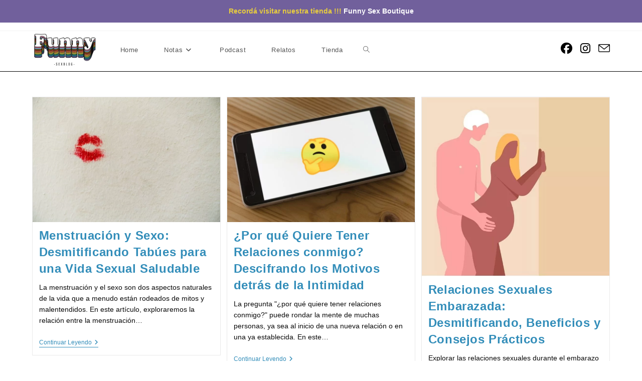

--- FILE ---
content_type: text/html; charset=UTF-8
request_url: https://funnysexblog.com.ar/author/funny-ia/
body_size: 19703
content:
<!DOCTYPE html>
<html class="html" lang="es">
<head>
	<meta charset="UTF-8">
	<link rel="profile" href="https://gmpg.org/xfn/11">

	<meta name='robots' content='index, follow, max-image-preview:large, max-snippet:-1, max-video-preview:-1' />
	<style>img:is([sizes="auto" i], [sizes^="auto," i]) { contain-intrinsic-size: 3000px 1500px }</style>
	<meta name="viewport" content="width=device-width, initial-scale=1">
	<!-- This site is optimized with the Yoast SEO plugin v24.9 - https://yoast.com/wordpress/plugins/seo/ -->
	<title>Funny IA, autor en Funny Sex Blog</title>
	<link rel="canonical" href="https://funnysexblog.com.ar/author/funny-ia/" />
	<meta property="og:locale" content="es_ES" />
	<meta property="og:type" content="profile" />
	<meta property="og:title" content="Funny IA, autor en Funny Sex Blog" />
	<meta property="og:url" content="https://funnysexblog.com.ar/author/funny-ia/" />
	<meta property="og:site_name" content="Funny Sex Blog" />
	<meta property="og:image" content="https://secure.gravatar.com/avatar/4c85f3ad7add96e09e25a04b060c7335e8ff4e8377ae4d5afadccff25abc7246?s=500&d=mm&r=g" />
	<meta name="twitter:card" content="summary_large_image" />
	<script type="application/ld+json" class="yoast-schema-graph">{"@context":"https://schema.org","@graph":[{"@type":"ProfilePage","@id":"https://funnysexblog.com.ar/author/funny-ia/","url":"https://funnysexblog.com.ar/author/funny-ia/","name":"Funny IA, autor en Funny Sex Blog","isPartOf":{"@id":"https://funnysexblog.com.ar/#website"},"primaryImageOfPage":{"@id":"https://funnysexblog.com.ar/author/funny-ia/#primaryimage"},"image":{"@id":"https://funnysexblog.com.ar/author/funny-ia/#primaryimage"},"thumbnailUrl":"https://funnysexblog.com.ar/wp-content/uploads/2023/12/etienne-girardet-NpeDXZKscsM-unsplash.jpg","breadcrumb":{"@id":"https://funnysexblog.com.ar/author/funny-ia/#breadcrumb"},"inLanguage":"es","potentialAction":[{"@type":"ReadAction","target":["https://funnysexblog.com.ar/author/funny-ia/"]}]},{"@type":"ImageObject","inLanguage":"es","@id":"https://funnysexblog.com.ar/author/funny-ia/#primaryimage","url":"https://funnysexblog.com.ar/wp-content/uploads/2023/12/etienne-girardet-NpeDXZKscsM-unsplash.jpg","contentUrl":"https://funnysexblog.com.ar/wp-content/uploads/2023/12/etienne-girardet-NpeDXZKscsM-unsplash.jpg","width":1920,"height":1280,"caption":"Hablemos sobre menstruación y sexo"},{"@type":"BreadcrumbList","@id":"https://funnysexblog.com.ar/author/funny-ia/#breadcrumb","itemListElement":[{"@type":"ListItem","position":1,"name":"Portada","item":"https://funnysexblog.com.ar/"},{"@type":"ListItem","position":2,"name":"Archivo de Funny IA"}]},{"@type":"WebSite","@id":"https://funnysexblog.com.ar/#website","url":"https://funnysexblog.com.ar/","name":"Funny Sex Blog","description":"Notas sobre Sexualidad, Prácticas sexuales alternativas, BDSM y demás. Este blog es parte de Funny Sex Boutique. La Sexualidad es más que una práctica… Nos dedicamos a que la disfrutes sin prejuicios.","publisher":{"@id":"https://funnysexblog.com.ar/#organization"},"alternateName":"Funnysexblog","potentialAction":[{"@type":"SearchAction","target":{"@type":"EntryPoint","urlTemplate":"https://funnysexblog.com.ar/?s={search_term_string}"},"query-input":{"@type":"PropertyValueSpecification","valueRequired":true,"valueName":"search_term_string"}}],"inLanguage":"es"},{"@type":"Organization","@id":"https://funnysexblog.com.ar/#organization","name":"Funny Sex Blog","url":"https://funnysexblog.com.ar/","logo":{"@type":"ImageObject","inLanguage":"es","@id":"https://funnysexblog.com.ar/#/schema/logo/image/","url":"https://funnysexblog.com.ar/wp-content/uploads/2021/06/funny-sex-blog-logo.jpg","contentUrl":"https://funnysexblog.com.ar/wp-content/uploads/2021/06/funny-sex-blog-logo.jpg","width":1272,"height":645,"caption":"Funny Sex Blog"},"image":{"@id":"https://funnysexblog.com.ar/#/schema/logo/image/"}},{"@type":"Person","@id":"https://funnysexblog.com.ar/#/schema/person/152ad6cabbd97340d6f6ed0dec603eb9","name":"Funny IA","image":{"@type":"ImageObject","inLanguage":"es","@id":"https://funnysexblog.com.ar/#/schema/person/image/","url":"https://secure.gravatar.com/avatar/4c85f3ad7add96e09e25a04b060c7335e8ff4e8377ae4d5afadccff25abc7246?s=96&d=mm&r=g","contentUrl":"https://secure.gravatar.com/avatar/4c85f3ad7add96e09e25a04b060c7335e8ff4e8377ae4d5afadccff25abc7246?s=96&d=mm&r=g","caption":"Funny IA"},"mainEntityOfPage":{"@id":"https://funnysexblog.com.ar/author/funny-ia/"}}]}</script>
	<!-- / Yoast SEO plugin. -->


<link rel='dns-prefetch' href='//www.googletagmanager.com' />
<link rel='dns-prefetch' href='//pagead2.googlesyndication.com' />
<link rel="alternate" type="application/rss+xml" title="Funny Sex Blog &raquo; Feed" href="https://funnysexblog.com.ar/feed/" />
<link rel="alternate" type="application/rss+xml" title="Funny Sex Blog &raquo; Feed de los comentarios" href="https://funnysexblog.com.ar/comments/feed/" />
<link rel="alternate" type="application/rss+xml" title="Funny Sex Blog &raquo; Feed de entradas de Funny IA" href="https://funnysexblog.com.ar/author/funny-ia/feed/" />
<script>
window._wpemojiSettings = {"baseUrl":"https:\/\/s.w.org\/images\/core\/emoji\/16.0.1\/72x72\/","ext":".png","svgUrl":"https:\/\/s.w.org\/images\/core\/emoji\/16.0.1\/svg\/","svgExt":".svg","source":{"concatemoji":"https:\/\/funnysexblog.com.ar\/wp-includes\/js\/wp-emoji-release.min.js?ver=6.8.3"}};
/*! This file is auto-generated */
!function(s,n){var o,i,e;function c(e){try{var t={supportTests:e,timestamp:(new Date).valueOf()};sessionStorage.setItem(o,JSON.stringify(t))}catch(e){}}function p(e,t,n){e.clearRect(0,0,e.canvas.width,e.canvas.height),e.fillText(t,0,0);var t=new Uint32Array(e.getImageData(0,0,e.canvas.width,e.canvas.height).data),a=(e.clearRect(0,0,e.canvas.width,e.canvas.height),e.fillText(n,0,0),new Uint32Array(e.getImageData(0,0,e.canvas.width,e.canvas.height).data));return t.every(function(e,t){return e===a[t]})}function u(e,t){e.clearRect(0,0,e.canvas.width,e.canvas.height),e.fillText(t,0,0);for(var n=e.getImageData(16,16,1,1),a=0;a<n.data.length;a++)if(0!==n.data[a])return!1;return!0}function f(e,t,n,a){switch(t){case"flag":return n(e,"\ud83c\udff3\ufe0f\u200d\u26a7\ufe0f","\ud83c\udff3\ufe0f\u200b\u26a7\ufe0f")?!1:!n(e,"\ud83c\udde8\ud83c\uddf6","\ud83c\udde8\u200b\ud83c\uddf6")&&!n(e,"\ud83c\udff4\udb40\udc67\udb40\udc62\udb40\udc65\udb40\udc6e\udb40\udc67\udb40\udc7f","\ud83c\udff4\u200b\udb40\udc67\u200b\udb40\udc62\u200b\udb40\udc65\u200b\udb40\udc6e\u200b\udb40\udc67\u200b\udb40\udc7f");case"emoji":return!a(e,"\ud83e\udedf")}return!1}function g(e,t,n,a){var r="undefined"!=typeof WorkerGlobalScope&&self instanceof WorkerGlobalScope?new OffscreenCanvas(300,150):s.createElement("canvas"),o=r.getContext("2d",{willReadFrequently:!0}),i=(o.textBaseline="top",o.font="600 32px Arial",{});return e.forEach(function(e){i[e]=t(o,e,n,a)}),i}function t(e){var t=s.createElement("script");t.src=e,t.defer=!0,s.head.appendChild(t)}"undefined"!=typeof Promise&&(o="wpEmojiSettingsSupports",i=["flag","emoji"],n.supports={everything:!0,everythingExceptFlag:!0},e=new Promise(function(e){s.addEventListener("DOMContentLoaded",e,{once:!0})}),new Promise(function(t){var n=function(){try{var e=JSON.parse(sessionStorage.getItem(o));if("object"==typeof e&&"number"==typeof e.timestamp&&(new Date).valueOf()<e.timestamp+604800&&"object"==typeof e.supportTests)return e.supportTests}catch(e){}return null}();if(!n){if("undefined"!=typeof Worker&&"undefined"!=typeof OffscreenCanvas&&"undefined"!=typeof URL&&URL.createObjectURL&&"undefined"!=typeof Blob)try{var e="postMessage("+g.toString()+"("+[JSON.stringify(i),f.toString(),p.toString(),u.toString()].join(",")+"));",a=new Blob([e],{type:"text/javascript"}),r=new Worker(URL.createObjectURL(a),{name:"wpTestEmojiSupports"});return void(r.onmessage=function(e){c(n=e.data),r.terminate(),t(n)})}catch(e){}c(n=g(i,f,p,u))}t(n)}).then(function(e){for(var t in e)n.supports[t]=e[t],n.supports.everything=n.supports.everything&&n.supports[t],"flag"!==t&&(n.supports.everythingExceptFlag=n.supports.everythingExceptFlag&&n.supports[t]);n.supports.everythingExceptFlag=n.supports.everythingExceptFlag&&!n.supports.flag,n.DOMReady=!1,n.readyCallback=function(){n.DOMReady=!0}}).then(function(){return e}).then(function(){var e;n.supports.everything||(n.readyCallback(),(e=n.source||{}).concatemoji?t(e.concatemoji):e.wpemoji&&e.twemoji&&(t(e.twemoji),t(e.wpemoji)))}))}((window,document),window._wpemojiSettings);
</script>
<style id='wp-emoji-styles-inline-css'>

	img.wp-smiley, img.emoji {
		display: inline !important;
		border: none !important;
		box-shadow: none !important;
		height: 1em !important;
		width: 1em !important;
		margin: 0 0.07em !important;
		vertical-align: -0.1em !important;
		background: none !important;
		padding: 0 !important;
	}
</style>
<link rel='stylesheet' id='wp-block-library-css' href='https://funnysexblog.com.ar/wp-includes/css/dist/block-library/style.min.css?ver=6.8.3' media='all' />
<style id='wp-block-library-theme-inline-css'>
.wp-block-audio :where(figcaption){color:#555;font-size:13px;text-align:center}.is-dark-theme .wp-block-audio :where(figcaption){color:#ffffffa6}.wp-block-audio{margin:0 0 1em}.wp-block-code{border:1px solid #ccc;border-radius:4px;font-family:Menlo,Consolas,monaco,monospace;padding:.8em 1em}.wp-block-embed :where(figcaption){color:#555;font-size:13px;text-align:center}.is-dark-theme .wp-block-embed :where(figcaption){color:#ffffffa6}.wp-block-embed{margin:0 0 1em}.blocks-gallery-caption{color:#555;font-size:13px;text-align:center}.is-dark-theme .blocks-gallery-caption{color:#ffffffa6}:root :where(.wp-block-image figcaption){color:#555;font-size:13px;text-align:center}.is-dark-theme :root :where(.wp-block-image figcaption){color:#ffffffa6}.wp-block-image{margin:0 0 1em}.wp-block-pullquote{border-bottom:4px solid;border-top:4px solid;color:currentColor;margin-bottom:1.75em}.wp-block-pullquote cite,.wp-block-pullquote footer,.wp-block-pullquote__citation{color:currentColor;font-size:.8125em;font-style:normal;text-transform:uppercase}.wp-block-quote{border-left:.25em solid;margin:0 0 1.75em;padding-left:1em}.wp-block-quote cite,.wp-block-quote footer{color:currentColor;font-size:.8125em;font-style:normal;position:relative}.wp-block-quote:where(.has-text-align-right){border-left:none;border-right:.25em solid;padding-left:0;padding-right:1em}.wp-block-quote:where(.has-text-align-center){border:none;padding-left:0}.wp-block-quote.is-large,.wp-block-quote.is-style-large,.wp-block-quote:where(.is-style-plain){border:none}.wp-block-search .wp-block-search__label{font-weight:700}.wp-block-search__button{border:1px solid #ccc;padding:.375em .625em}:where(.wp-block-group.has-background){padding:1.25em 2.375em}.wp-block-separator.has-css-opacity{opacity:.4}.wp-block-separator{border:none;border-bottom:2px solid;margin-left:auto;margin-right:auto}.wp-block-separator.has-alpha-channel-opacity{opacity:1}.wp-block-separator:not(.is-style-wide):not(.is-style-dots){width:100px}.wp-block-separator.has-background:not(.is-style-dots){border-bottom:none;height:1px}.wp-block-separator.has-background:not(.is-style-wide):not(.is-style-dots){height:2px}.wp-block-table{margin:0 0 1em}.wp-block-table td,.wp-block-table th{word-break:normal}.wp-block-table :where(figcaption){color:#555;font-size:13px;text-align:center}.is-dark-theme .wp-block-table :where(figcaption){color:#ffffffa6}.wp-block-video :where(figcaption){color:#555;font-size:13px;text-align:center}.is-dark-theme .wp-block-video :where(figcaption){color:#ffffffa6}.wp-block-video{margin:0 0 1em}:root :where(.wp-block-template-part.has-background){margin-bottom:0;margin-top:0;padding:1.25em 2.375em}
</style>
<style id='classic-theme-styles-inline-css'>
/*! This file is auto-generated */
.wp-block-button__link{color:#fff;background-color:#32373c;border-radius:9999px;box-shadow:none;text-decoration:none;padding:calc(.667em + 2px) calc(1.333em + 2px);font-size:1.125em}.wp-block-file__button{background:#32373c;color:#fff;text-decoration:none}
</style>
<style id='global-styles-inline-css'>
:root{--wp--preset--aspect-ratio--square: 1;--wp--preset--aspect-ratio--4-3: 4/3;--wp--preset--aspect-ratio--3-4: 3/4;--wp--preset--aspect-ratio--3-2: 3/2;--wp--preset--aspect-ratio--2-3: 2/3;--wp--preset--aspect-ratio--16-9: 16/9;--wp--preset--aspect-ratio--9-16: 9/16;--wp--preset--color--black: #000000;--wp--preset--color--cyan-bluish-gray: #abb8c3;--wp--preset--color--white: #ffffff;--wp--preset--color--pale-pink: #f78da7;--wp--preset--color--vivid-red: #cf2e2e;--wp--preset--color--luminous-vivid-orange: #ff6900;--wp--preset--color--luminous-vivid-amber: #fcb900;--wp--preset--color--light-green-cyan: #7bdcb5;--wp--preset--color--vivid-green-cyan: #00d084;--wp--preset--color--pale-cyan-blue: #8ed1fc;--wp--preset--color--vivid-cyan-blue: #0693e3;--wp--preset--color--vivid-purple: #9b51e0;--wp--preset--gradient--vivid-cyan-blue-to-vivid-purple: linear-gradient(135deg,rgba(6,147,227,1) 0%,rgb(155,81,224) 100%);--wp--preset--gradient--light-green-cyan-to-vivid-green-cyan: linear-gradient(135deg,rgb(122,220,180) 0%,rgb(0,208,130) 100%);--wp--preset--gradient--luminous-vivid-amber-to-luminous-vivid-orange: linear-gradient(135deg,rgba(252,185,0,1) 0%,rgba(255,105,0,1) 100%);--wp--preset--gradient--luminous-vivid-orange-to-vivid-red: linear-gradient(135deg,rgba(255,105,0,1) 0%,rgb(207,46,46) 100%);--wp--preset--gradient--very-light-gray-to-cyan-bluish-gray: linear-gradient(135deg,rgb(238,238,238) 0%,rgb(169,184,195) 100%);--wp--preset--gradient--cool-to-warm-spectrum: linear-gradient(135deg,rgb(74,234,220) 0%,rgb(151,120,209) 20%,rgb(207,42,186) 40%,rgb(238,44,130) 60%,rgb(251,105,98) 80%,rgb(254,248,76) 100%);--wp--preset--gradient--blush-light-purple: linear-gradient(135deg,rgb(255,206,236) 0%,rgb(152,150,240) 100%);--wp--preset--gradient--blush-bordeaux: linear-gradient(135deg,rgb(254,205,165) 0%,rgb(254,45,45) 50%,rgb(107,0,62) 100%);--wp--preset--gradient--luminous-dusk: linear-gradient(135deg,rgb(255,203,112) 0%,rgb(199,81,192) 50%,rgb(65,88,208) 100%);--wp--preset--gradient--pale-ocean: linear-gradient(135deg,rgb(255,245,203) 0%,rgb(182,227,212) 50%,rgb(51,167,181) 100%);--wp--preset--gradient--electric-grass: linear-gradient(135deg,rgb(202,248,128) 0%,rgb(113,206,126) 100%);--wp--preset--gradient--midnight: linear-gradient(135deg,rgb(2,3,129) 0%,rgb(40,116,252) 100%);--wp--preset--font-size--small: 13px;--wp--preset--font-size--medium: 20px;--wp--preset--font-size--large: 36px;--wp--preset--font-size--x-large: 42px;--wp--preset--spacing--20: 0.44rem;--wp--preset--spacing--30: 0.67rem;--wp--preset--spacing--40: 1rem;--wp--preset--spacing--50: 1.5rem;--wp--preset--spacing--60: 2.25rem;--wp--preset--spacing--70: 3.38rem;--wp--preset--spacing--80: 5.06rem;--wp--preset--shadow--natural: 6px 6px 9px rgba(0, 0, 0, 0.2);--wp--preset--shadow--deep: 12px 12px 50px rgba(0, 0, 0, 0.4);--wp--preset--shadow--sharp: 6px 6px 0px rgba(0, 0, 0, 0.2);--wp--preset--shadow--outlined: 6px 6px 0px -3px rgba(255, 255, 255, 1), 6px 6px rgba(0, 0, 0, 1);--wp--preset--shadow--crisp: 6px 6px 0px rgba(0, 0, 0, 1);}:where(.is-layout-flex){gap: 0.5em;}:where(.is-layout-grid){gap: 0.5em;}body .is-layout-flex{display: flex;}.is-layout-flex{flex-wrap: wrap;align-items: center;}.is-layout-flex > :is(*, div){margin: 0;}body .is-layout-grid{display: grid;}.is-layout-grid > :is(*, div){margin: 0;}:where(.wp-block-columns.is-layout-flex){gap: 2em;}:where(.wp-block-columns.is-layout-grid){gap: 2em;}:where(.wp-block-post-template.is-layout-flex){gap: 1.25em;}:where(.wp-block-post-template.is-layout-grid){gap: 1.25em;}.has-black-color{color: var(--wp--preset--color--black) !important;}.has-cyan-bluish-gray-color{color: var(--wp--preset--color--cyan-bluish-gray) !important;}.has-white-color{color: var(--wp--preset--color--white) !important;}.has-pale-pink-color{color: var(--wp--preset--color--pale-pink) !important;}.has-vivid-red-color{color: var(--wp--preset--color--vivid-red) !important;}.has-luminous-vivid-orange-color{color: var(--wp--preset--color--luminous-vivid-orange) !important;}.has-luminous-vivid-amber-color{color: var(--wp--preset--color--luminous-vivid-amber) !important;}.has-light-green-cyan-color{color: var(--wp--preset--color--light-green-cyan) !important;}.has-vivid-green-cyan-color{color: var(--wp--preset--color--vivid-green-cyan) !important;}.has-pale-cyan-blue-color{color: var(--wp--preset--color--pale-cyan-blue) !important;}.has-vivid-cyan-blue-color{color: var(--wp--preset--color--vivid-cyan-blue) !important;}.has-vivid-purple-color{color: var(--wp--preset--color--vivid-purple) !important;}.has-black-background-color{background-color: var(--wp--preset--color--black) !important;}.has-cyan-bluish-gray-background-color{background-color: var(--wp--preset--color--cyan-bluish-gray) !important;}.has-white-background-color{background-color: var(--wp--preset--color--white) !important;}.has-pale-pink-background-color{background-color: var(--wp--preset--color--pale-pink) !important;}.has-vivid-red-background-color{background-color: var(--wp--preset--color--vivid-red) !important;}.has-luminous-vivid-orange-background-color{background-color: var(--wp--preset--color--luminous-vivid-orange) !important;}.has-luminous-vivid-amber-background-color{background-color: var(--wp--preset--color--luminous-vivid-amber) !important;}.has-light-green-cyan-background-color{background-color: var(--wp--preset--color--light-green-cyan) !important;}.has-vivid-green-cyan-background-color{background-color: var(--wp--preset--color--vivid-green-cyan) !important;}.has-pale-cyan-blue-background-color{background-color: var(--wp--preset--color--pale-cyan-blue) !important;}.has-vivid-cyan-blue-background-color{background-color: var(--wp--preset--color--vivid-cyan-blue) !important;}.has-vivid-purple-background-color{background-color: var(--wp--preset--color--vivid-purple) !important;}.has-black-border-color{border-color: var(--wp--preset--color--black) !important;}.has-cyan-bluish-gray-border-color{border-color: var(--wp--preset--color--cyan-bluish-gray) !important;}.has-white-border-color{border-color: var(--wp--preset--color--white) !important;}.has-pale-pink-border-color{border-color: var(--wp--preset--color--pale-pink) !important;}.has-vivid-red-border-color{border-color: var(--wp--preset--color--vivid-red) !important;}.has-luminous-vivid-orange-border-color{border-color: var(--wp--preset--color--luminous-vivid-orange) !important;}.has-luminous-vivid-amber-border-color{border-color: var(--wp--preset--color--luminous-vivid-amber) !important;}.has-light-green-cyan-border-color{border-color: var(--wp--preset--color--light-green-cyan) !important;}.has-vivid-green-cyan-border-color{border-color: var(--wp--preset--color--vivid-green-cyan) !important;}.has-pale-cyan-blue-border-color{border-color: var(--wp--preset--color--pale-cyan-blue) !important;}.has-vivid-cyan-blue-border-color{border-color: var(--wp--preset--color--vivid-cyan-blue) !important;}.has-vivid-purple-border-color{border-color: var(--wp--preset--color--vivid-purple) !important;}.has-vivid-cyan-blue-to-vivid-purple-gradient-background{background: var(--wp--preset--gradient--vivid-cyan-blue-to-vivid-purple) !important;}.has-light-green-cyan-to-vivid-green-cyan-gradient-background{background: var(--wp--preset--gradient--light-green-cyan-to-vivid-green-cyan) !important;}.has-luminous-vivid-amber-to-luminous-vivid-orange-gradient-background{background: var(--wp--preset--gradient--luminous-vivid-amber-to-luminous-vivid-orange) !important;}.has-luminous-vivid-orange-to-vivid-red-gradient-background{background: var(--wp--preset--gradient--luminous-vivid-orange-to-vivid-red) !important;}.has-very-light-gray-to-cyan-bluish-gray-gradient-background{background: var(--wp--preset--gradient--very-light-gray-to-cyan-bluish-gray) !important;}.has-cool-to-warm-spectrum-gradient-background{background: var(--wp--preset--gradient--cool-to-warm-spectrum) !important;}.has-blush-light-purple-gradient-background{background: var(--wp--preset--gradient--blush-light-purple) !important;}.has-blush-bordeaux-gradient-background{background: var(--wp--preset--gradient--blush-bordeaux) !important;}.has-luminous-dusk-gradient-background{background: var(--wp--preset--gradient--luminous-dusk) !important;}.has-pale-ocean-gradient-background{background: var(--wp--preset--gradient--pale-ocean) !important;}.has-electric-grass-gradient-background{background: var(--wp--preset--gradient--electric-grass) !important;}.has-midnight-gradient-background{background: var(--wp--preset--gradient--midnight) !important;}.has-small-font-size{font-size: var(--wp--preset--font-size--small) !important;}.has-medium-font-size{font-size: var(--wp--preset--font-size--medium) !important;}.has-large-font-size{font-size: var(--wp--preset--font-size--large) !important;}.has-x-large-font-size{font-size: var(--wp--preset--font-size--x-large) !important;}
:where(.wp-block-post-template.is-layout-flex){gap: 1.25em;}:where(.wp-block-post-template.is-layout-grid){gap: 1.25em;}
:where(.wp-block-columns.is-layout-flex){gap: 2em;}:where(.wp-block-columns.is-layout-grid){gap: 2em;}
:root :where(.wp-block-pullquote){font-size: 1.5em;line-height: 1.6;}
</style>
<link rel='stylesheet' id='simple-banner-style-css' href='https://funnysexblog.com.ar/wp-content/plugins/simple-banner/simple-banner.css?ver=3.1.2' media='all' />
<link rel='stylesheet' id='toc-screen-css' href='https://funnysexblog.com.ar/wp-content/plugins/table-of-contents-plus/screen.min.css?ver=2411.1' media='all' />
<link rel='stylesheet' id='rt-fontawsome-css' href='https://funnysexblog.com.ar/wp-content/plugins/the-post-grid/assets/vendor/font-awesome/css/font-awesome.min.css?ver=7.7.19' media='all' />
<link rel='stylesheet' id='rt-tpg-css' href='https://funnysexblog.com.ar/wp-content/plugins/the-post-grid/assets/css/thepostgrid.min.css?ver=7.7.19' media='all' />
<link rel='stylesheet' id='redux-extendify-styles-css' href='https://funnysexblog.com.ar/wp-content/plugins/worth-the-read/options/assets/css/extendify-utilities.css?ver=4.4.5' media='all' />
<link rel='stylesheet' id='wtr-css-css' href='https://funnysexblog.com.ar/wp-content/plugins/worth-the-read/css/wtr.css?ver=6.8.3' media='all' />
<link rel='stylesheet' id='parente2-style-css' href='https://funnysexblog.com.ar/wp-content/themes/oceanwp/style.css?ver=6.8.3' media='all' />
<link rel='stylesheet' id='childe2-style-css' href='https://funnysexblog.com.ar/wp-content/themes/NicolasEliceche/style.css?ver=6.8.3' media='all' />
<link rel='stylesheet' id='font-awesome-css' href='https://funnysexblog.com.ar/wp-content/themes/oceanwp/assets/fonts/fontawesome/css/all.min.css?ver=6.7.2' media='all' />
<link rel='stylesheet' id='simple-line-icons-css' href='https://funnysexblog.com.ar/wp-content/themes/oceanwp/assets/css/third/simple-line-icons.min.css?ver=2.4.0' media='all' />
<link rel='stylesheet' id='oceanwp-style-css' href='https://funnysexblog.com.ar/wp-content/themes/oceanwp/assets/css/style.min.css?ver=1.0' media='all' />
<link rel='stylesheet' id='oceanwp-hamburgers-css' href='https://funnysexblog.com.ar/wp-content/themes/oceanwp/assets/css/third/hamburgers/hamburgers.min.css?ver=1.0' media='all' />
<link rel='stylesheet' id='oceanwp-spring-css' href='https://funnysexblog.com.ar/wp-content/themes/oceanwp/assets/css/third/hamburgers/types/spring.css?ver=1.0' media='all' />
<link rel='stylesheet' id='oe-widgets-style-css' href='https://funnysexblog.com.ar/wp-content/plugins/ocean-extra/assets/css/widgets.css?ver=6.8.3' media='all' />
<link rel='stylesheet' id='oss-social-share-style-css' href='https://funnysexblog.com.ar/wp-content/plugins/ocean-social-sharing/assets/css/style.min.css?ver=6.8.3' media='all' />
<script src="https://funnysexblog.com.ar/wp-includes/js/jquery/jquery.min.js?ver=3.7.1" id="jquery-core-js"></script>
<script src="https://funnysexblog.com.ar/wp-includes/js/jquery/jquery-migrate.min.js?ver=3.4.1" id="jquery-migrate-js"></script>
<script id="simple-banner-script-js-before">
const simpleBannerScriptParams = {"pro_version_enabled":"","debug_mode":false,"id":1272,"version":"3.1.2","banner_params":[{"hide_simple_banner":"no","simple_banner_prepend_element":false,"simple_banner_position":"static","header_margin":"","header_padding":"","wp_body_open_enabled":"","wp_body_open":true,"simple_banner_z_index":false,"simple_banner_text":"Record\u00e1 visitar nuestra tienda !!! <a href=\"http:\/\/www.funnyshop.com.ar\">Funny Sex Boutique<\/a>","disabled_on_current_page":false,"disabled_pages_array":[],"is_current_page_a_post":true,"disabled_on_posts":"","simple_banner_disabled_page_paths":false,"simple_banner_font_size":"","simple_banner_color":"#71609C","simple_banner_text_color":"#E8CD3E","simple_banner_link_color":"#ffffff","simple_banner_close_color":"","simple_banner_custom_css":"","simple_banner_scrolling_custom_css":"","simple_banner_text_custom_css":"","simple_banner_button_css":"","site_custom_css":"","keep_site_custom_css":"","site_custom_js":"","keep_site_custom_js":"","close_button_enabled":"","close_button_expiration":"","close_button_cookie_set":false,"current_date":{"date":"2026-01-22 11:03:29.311770","timezone_type":3,"timezone":"UTC"},"start_date":{"date":"2026-01-22 11:03:29.311783","timezone_type":3,"timezone":"UTC"},"end_date":{"date":"2026-01-22 11:03:29.311790","timezone_type":3,"timezone":"UTC"},"simple_banner_start_after_date":false,"simple_banner_remove_after_date":false,"simple_banner_insert_inside_element":false}]}
</script>
<script src="https://funnysexblog.com.ar/wp-content/plugins/simple-banner/simple-banner.js?ver=3.1.2" id="simple-banner-script-js"></script>

<!-- Fragmento de código de la etiqueta de Google (gtag.js) añadida por Site Kit -->

<!-- Fragmento de código de Google Analytics añadido por Site Kit -->
<script src="https://www.googletagmanager.com/gtag/js?id=GT-WKR6WGP" id="google_gtagjs-js" async></script>
<script id="google_gtagjs-js-after">
window.dataLayer = window.dataLayer || [];function gtag(){dataLayer.push(arguments);}
gtag("set","linker",{"domains":["funnysexblog.com.ar"]});
gtag("js", new Date());
gtag("set", "developer_id.dZTNiMT", true);
gtag("config", "GT-WKR6WGP");
</script>

<!-- Finalizar fragmento de código de la etiqueta de Google (gtags.js) añadida por Site Kit -->
<link rel="https://api.w.org/" href="https://funnysexblog.com.ar/wp-json/" /><link rel="alternate" title="JSON" type="application/json" href="https://funnysexblog.com.ar/wp-json/wp/v2/users/3" /><link rel="EditURI" type="application/rsd+xml" title="RSD" href="https://funnysexblog.com.ar/xmlrpc.php?rsd" />
<meta name="generator" content="WordPress 6.8.3" />
<meta name="generator" content="Site Kit by Google 1.150.0" /><style id="simple-banner-position" type="text/css">.simple-banner{position:static;}</style><style id="simple-banner-background-color" type="text/css">.simple-banner{background:#71609C;}</style><style id="simple-banner-text-color" type="text/css">.simple-banner .simple-banner-text{color:#E8CD3E;}</style><style id="simple-banner-link-color" type="text/css">.simple-banner .simple-banner-text a{color:#ffffff;}</style><style id="simple-banner-z-index" type="text/css">.simple-banner{z-index: 99999;}</style><style id="simple-banner-site-custom-css-dummy" type="text/css"></style><script id="simple-banner-site-custom-js-dummy" type="text/javascript"></script>        <style>
            :root {
                --tpg-primary-color: #0d6efd;
                --tpg-secondary-color: #0654c4;
                --tpg-primary-light: #c4d0ff
            }

                        body .rt-tpg-container .rt-loading,
            body #bottom-script-loader .rt-ball-clip-rotate {
                color: #0367bf !important;
            }

                    </style>
		<meta name="generator" content="Redux 4.4.5" /><style type="text/css">.wtr-time-wrap{ 
    /* wraps the entire label */
    margin: 0 10px;

}
.wtr-time-number{ 
    /* applies only to the number */
    
}</style>
<!-- Metaetiquetas de Google AdSense añadidas por Site Kit -->
<meta name="google-adsense-platform-account" content="ca-host-pub-2644536267352236">
<meta name="google-adsense-platform-domain" content="sitekit.withgoogle.com">
<!-- Acabar con las metaetiquetas de Google AdSense añadidas por Site Kit -->
<meta name="generator" content="Elementor 3.33.4; features: additional_custom_breakpoints; settings: css_print_method-external, google_font-enabled, font_display-auto">
			<style>
				.e-con.e-parent:nth-of-type(n+4):not(.e-lazyloaded):not(.e-no-lazyload),
				.e-con.e-parent:nth-of-type(n+4):not(.e-lazyloaded):not(.e-no-lazyload) * {
					background-image: none !important;
				}
				@media screen and (max-height: 1024px) {
					.e-con.e-parent:nth-of-type(n+3):not(.e-lazyloaded):not(.e-no-lazyload),
					.e-con.e-parent:nth-of-type(n+3):not(.e-lazyloaded):not(.e-no-lazyload) * {
						background-image: none !important;
					}
				}
				@media screen and (max-height: 640px) {
					.e-con.e-parent:nth-of-type(n+2):not(.e-lazyloaded):not(.e-no-lazyload),
					.e-con.e-parent:nth-of-type(n+2):not(.e-lazyloaded):not(.e-no-lazyload) * {
						background-image: none !important;
					}
				}
			</style>
			
<!-- Fragmento de código de Google Adsense añadido por Site Kit -->
<script async src="https://pagead2.googlesyndication.com/pagead/js/adsbygoogle.js?client=ca-pub-6443166180232069&amp;host=ca-host-pub-2644536267352236" crossorigin="anonymous"></script>

<!-- Final del fragmento de código de Google Adsense añadido por Site Kit -->
<link rel="icon" href="https://funnysexblog.com.ar/wp-content/uploads/2021/06/cropped-funny-1-32x32.jpg" sizes="32x32" />
<link rel="icon" href="https://funnysexblog.com.ar/wp-content/uploads/2021/06/cropped-funny-1-192x192.jpg" sizes="192x192" />
<link rel="apple-touch-icon" href="https://funnysexblog.com.ar/wp-content/uploads/2021/06/cropped-funny-1-180x180.jpg" />
<meta name="msapplication-TileImage" content="https://funnysexblog.com.ar/wp-content/uploads/2021/06/cropped-funny-1-270x270.jpg" />
		<style id="wp-custom-css">
			@media(max-width:399px){.single-post-title{font-size:30px !important}}		</style>
		<style id="wtr_settings-dynamic-css" title="dynamic-css" class="redux-options-output">.wtr-time-wrap{line-height:16px;color:#328db9;font-size:16px;}</style><!-- OceanWP CSS -->
<style type="text/css">
/* Colors */a{color:#328db9}a .owp-icon use{stroke:#328db9}a:hover{color:#3fa267}a:hover .owp-icon use{stroke:#3fa267}body .theme-button,body input[type="submit"],body button[type="submit"],body button,body .button,body div.wpforms-container-full .wpforms-form input[type=submit],body div.wpforms-container-full .wpforms-form button[type=submit],body div.wpforms-container-full .wpforms-form .wpforms-page-button,.woocommerce-cart .wp-element-button,.woocommerce-checkout .wp-element-button,.wp-block-button__link{border-color:#ffffff}body .theme-button:hover,body input[type="submit"]:hover,body button[type="submit"]:hover,body button:hover,body .button:hover,body div.wpforms-container-full .wpforms-form input[type=submit]:hover,body div.wpforms-container-full .wpforms-form input[type=submit]:active,body div.wpforms-container-full .wpforms-form button[type=submit]:hover,body div.wpforms-container-full .wpforms-form button[type=submit]:active,body div.wpforms-container-full .wpforms-form .wpforms-page-button:hover,body div.wpforms-container-full .wpforms-form .wpforms-page-button:active,.woocommerce-cart .wp-element-button:hover,.woocommerce-checkout .wp-element-button:hover,.wp-block-button__link:hover{border-color:#ffffff}body{color:#0a0a0a}/* OceanWP Style Settings CSS */.theme-button,input[type="submit"],button[type="submit"],button,.button,body div.wpforms-container-full .wpforms-form input[type=submit],body div.wpforms-container-full .wpforms-form button[type=submit],body div.wpforms-container-full .wpforms-form .wpforms-page-button{border-style:solid}.theme-button,input[type="submit"],button[type="submit"],button,.button,body div.wpforms-container-full .wpforms-form input[type=submit],body div.wpforms-container-full .wpforms-form button[type=submit],body div.wpforms-container-full .wpforms-form .wpforms-page-button{border-width:1px}form input[type="text"],form input[type="password"],form input[type="email"],form input[type="url"],form input[type="date"],form input[type="month"],form input[type="time"],form input[type="datetime"],form input[type="datetime-local"],form input[type="week"],form input[type="number"],form input[type="search"],form input[type="tel"],form input[type="color"],form select,form textarea,.woocommerce .woocommerce-checkout .select2-container--default .select2-selection--single{border-style:solid}body div.wpforms-container-full .wpforms-form input[type=date],body div.wpforms-container-full .wpforms-form input[type=datetime],body div.wpforms-container-full .wpforms-form input[type=datetime-local],body div.wpforms-container-full .wpforms-form input[type=email],body div.wpforms-container-full .wpforms-form input[type=month],body div.wpforms-container-full .wpforms-form input[type=number],body div.wpforms-container-full .wpforms-form input[type=password],body div.wpforms-container-full .wpforms-form input[type=range],body div.wpforms-container-full .wpforms-form input[type=search],body div.wpforms-container-full .wpforms-form input[type=tel],body div.wpforms-container-full .wpforms-form input[type=text],body div.wpforms-container-full .wpforms-form input[type=time],body div.wpforms-container-full .wpforms-form input[type=url],body div.wpforms-container-full .wpforms-form input[type=week],body div.wpforms-container-full .wpforms-form select,body div.wpforms-container-full .wpforms-form textarea{border-style:solid}form input[type="text"],form input[type="password"],form input[type="email"],form input[type="url"],form input[type="date"],form input[type="month"],form input[type="time"],form input[type="datetime"],form input[type="datetime-local"],form input[type="week"],form input[type="number"],form input[type="search"],form input[type="tel"],form input[type="color"],form select,form textarea{border-radius:3px}body div.wpforms-container-full .wpforms-form input[type=date],body div.wpforms-container-full .wpforms-form input[type=datetime],body div.wpforms-container-full .wpforms-form input[type=datetime-local],body div.wpforms-container-full .wpforms-form input[type=email],body div.wpforms-container-full .wpforms-form input[type=month],body div.wpforms-container-full .wpforms-form input[type=number],body div.wpforms-container-full .wpforms-form input[type=password],body div.wpforms-container-full .wpforms-form input[type=range],body div.wpforms-container-full .wpforms-form input[type=search],body div.wpforms-container-full .wpforms-form input[type=tel],body div.wpforms-container-full .wpforms-form input[type=text],body div.wpforms-container-full .wpforms-form input[type=time],body div.wpforms-container-full .wpforms-form input[type=url],body div.wpforms-container-full .wpforms-form input[type=week],body div.wpforms-container-full .wpforms-form select,body div.wpforms-container-full .wpforms-form textarea{border-radius:3px}/* Header */#site-logo #site-logo-inner,.oceanwp-social-menu .social-menu-inner,#site-header.full_screen-header .menu-bar-inner,.after-header-content .after-header-content-inner{height:75px}#site-navigation-wrap .dropdown-menu >li >a,#site-navigation-wrap .dropdown-menu >li >span.opl-logout-link,.oceanwp-mobile-menu-icon a,.mobile-menu-close,.after-header-content-inner >a{line-height:75px}#site-header-inner{padding:0 0 5px 0}#site-header.has-header-media .overlay-header-media{background-color:rgba(0,0,0,0.5)}#site-header{border-color:#000000}#site-logo #site-logo-inner a img,#site-header.center-header #site-navigation-wrap .middle-site-logo a img{max-width:130px}@media (max-width:480px){#site-logo #site-logo-inner a img,#site-header.center-header #site-navigation-wrap .middle-site-logo a img{max-width:150px}}.effect-one #site-navigation-wrap .dropdown-menu >li >a.menu-link >span:after,.effect-three #site-navigation-wrap .dropdown-menu >li >a.menu-link >span:after,.effect-five #site-navigation-wrap .dropdown-menu >li >a.menu-link >span:before,.effect-five #site-navigation-wrap .dropdown-menu >li >a.menu-link >span:after,.effect-nine #site-navigation-wrap .dropdown-menu >li >a.menu-link >span:before,.effect-nine #site-navigation-wrap .dropdown-menu >li >a.menu-link >span:after{background-color:#000000}.effect-four #site-navigation-wrap .dropdown-menu >li >a.menu-link >span:before,.effect-four #site-navigation-wrap .dropdown-menu >li >a.menu-link >span:after,.effect-seven #site-navigation-wrap .dropdown-menu >li >a.menu-link:hover >span:after,.effect-seven #site-navigation-wrap .dropdown-menu >li.sfHover >a.menu-link >span:after{color:#000000}.effect-seven #site-navigation-wrap .dropdown-menu >li >a.menu-link:hover >span:after,.effect-seven #site-navigation-wrap .dropdown-menu >li.sfHover >a.menu-link >span:after{text-shadow:10px 0 #000000,-10px 0 #000000}#site-navigation-wrap .dropdown-menu >li >a:hover,.oceanwp-mobile-menu-icon a:hover,#searchform-header-replace-close:hover{color:#3fa267}#site-navigation-wrap .dropdown-menu >li >a:hover .owp-icon use,.oceanwp-mobile-menu-icon a:hover .owp-icon use,#searchform-header-replace-close:hover .owp-icon use{stroke:#3fa267}.dropdown-menu .sub-menu,#searchform-dropdown,.current-shop-items-dropdown{border-color:#000000}.dropdown-menu ul li a.menu-link:hover{color:#3fa267}.dropdown-menu ul li a.menu-link:hover .owp-icon use{stroke:#3fa267}.oceanwp-social-menu ul li a,.oceanwp-social-menu .colored ul li a,.oceanwp-social-menu .minimal ul li a,.oceanwp-social-menu .dark ul li a{font-size:23px}.oceanwp-social-menu ul li a .owp-icon,.oceanwp-social-menu .colored ul li a .owp-icon,.oceanwp-social-menu .minimal ul li a .owp-icon,.oceanwp-social-menu .dark ul li a .owp-icon{width:23px;height:23px}.oceanwp-social-menu.simple-social ul li a{color:#000000}.oceanwp-social-menu.simple-social ul li a .owp-icon use{stroke:#000000}.oceanwp-social-menu.simple-social ul li a:hover{color:#8bc0de!important}.oceanwp-social-menu.simple-social ul li a:hover .owp-icon use{stroke:#8bc0de!important}.mobile-menu .hamburger-inner,.mobile-menu .hamburger-inner::before,.mobile-menu .hamburger-inner::after{background-color:#000000}body .sidr a:hover,body .sidr-class-dropdown-toggle:hover,body .sidr-class-dropdown-toggle .fa,body .sidr-class-menu-item-has-children.active >a,body .sidr-class-menu-item-has-children.active >a >.sidr-class-dropdown-toggle,#mobile-dropdown ul li a:hover,#mobile-dropdown ul li a .dropdown-toggle:hover,#mobile-dropdown .menu-item-has-children.active >a,#mobile-dropdown .menu-item-has-children.active >a >.dropdown-toggle,#mobile-fullscreen ul li a:hover,#mobile-fullscreen .oceanwp-social-menu.simple-social ul li a:hover{color:#dd81a3}#mobile-fullscreen a.close:hover .close-icon-inner,#mobile-fullscreen a.close:hover .close-icon-inner::after{background-color:#dd81a3}/* Blog CSS */.single-post .background-image-page-header .page-header-inner,.single-post .background-image-page-header .site-breadcrumbs{text-align:right}.ocean-single-post-header ul.meta-item li a:hover{color:#333333}/* Typography */body{font-size:14px;line-height:1.8}h1,h2,h3,h4,h5,h6,.theme-heading,.widget-title,.oceanwp-widget-recent-posts-title,.comment-reply-title,.entry-title,.sidebar-box .widget-title{line-height:1.4}h1{font-size:50px;line-height:1.4}h2{font-size:25px;line-height:1.4}h3{font-size:19px;line-height:1.4}h4{font-size:17px;line-height:1.4}h5{font-size:14px;line-height:1.4}h6{font-size:15px;line-height:1.4}.page-header .page-header-title,.page-header.background-image-page-header .page-header-title{font-size:32px;line-height:1.4}.page-header .page-subheading{font-size:15px;line-height:1.8}.site-breadcrumbs,.site-breadcrumbs a{font-size:13px;line-height:1.4}#top-bar-content,#top-bar-social-alt{font-size:12px;line-height:1.8}#site-logo a.site-logo-text{font-size:24px;line-height:1.8}.dropdown-menu ul li a.menu-link,#site-header.full_screen-header .fs-dropdown-menu ul.sub-menu li a{font-size:12px;line-height:1.2;letter-spacing:.6px}.sidr-class-dropdown-menu li a,a.sidr-class-toggle-sidr-close,#mobile-dropdown ul li a,body #mobile-fullscreen ul li a{font-size:15px;line-height:1.8}.blog-entry.post .blog-entry-header .entry-title a{font-size:24px;line-height:1.4}.ocean-single-post-header .single-post-title{font-size:34px;line-height:1.4;letter-spacing:.6px}.ocean-single-post-header ul.meta-item li,.ocean-single-post-header ul.meta-item li a{font-size:13px;line-height:1.4;letter-spacing:.6px}.ocean-single-post-header .post-author-name,.ocean-single-post-header .post-author-name a{font-size:14px;line-height:1.4;letter-spacing:.6px}.ocean-single-post-header .post-author-description{font-size:12px;line-height:1.4;letter-spacing:.6px}.single-post .entry-title{line-height:1.4;letter-spacing:.6px}.single-post ul.meta li,.single-post ul.meta li a{font-size:14px;line-height:1.4;letter-spacing:.6px}.sidebar-box .widget-title,.sidebar-box.widget_block .wp-block-heading{font-size:13px;line-height:1;letter-spacing:1px}#footer-widgets .footer-box .widget-title{font-size:13px;line-height:1;letter-spacing:1px}#footer-bottom #copyright{font-size:12px;line-height:1}#footer-bottom #footer-bottom-menu{font-size:12px;line-height:1}.woocommerce-store-notice.demo_store{line-height:2;letter-spacing:1.5px}.demo_store .woocommerce-store-notice__dismiss-link{line-height:2;letter-spacing:1.5px}.woocommerce ul.products li.product li.title h2,.woocommerce ul.products li.product li.title a{font-size:14px;line-height:1.5}.woocommerce ul.products li.product li.category,.woocommerce ul.products li.product li.category a{font-size:12px;line-height:1}.woocommerce ul.products li.product .price{font-size:18px;line-height:1}.woocommerce ul.products li.product .button,.woocommerce ul.products li.product .product-inner .added_to_cart{font-size:12px;line-height:1.5;letter-spacing:1px}.woocommerce ul.products li.owp-woo-cond-notice span,.woocommerce ul.products li.owp-woo-cond-notice a{font-size:16px;line-height:1;letter-spacing:1px;font-weight:600;text-transform:capitalize}.woocommerce div.product .product_title{font-size:24px;line-height:1.4;letter-spacing:.6px}.woocommerce div.product p.price{font-size:36px;line-height:1}.woocommerce .owp-btn-normal .summary form button.button,.woocommerce .owp-btn-big .summary form button.button,.woocommerce .owp-btn-very-big .summary form button.button{font-size:12px;line-height:1.5;letter-spacing:1px;text-transform:uppercase}.woocommerce div.owp-woo-single-cond-notice span,.woocommerce div.owp-woo-single-cond-notice a{font-size:18px;line-height:2;letter-spacing:1.5px;font-weight:600;text-transform:capitalize}.ocean-preloader--active .preloader-after-content{font-size:20px;line-height:1.8;letter-spacing:.6px}
</style></head>

<body class="archive author author-funny-ia author-3 wp-custom-logo wp-embed-responsive wp-theme-oceanwp wp-child-theme-NicolasEliceche rttpg rttpg-7.7.19 radius-frontend rttpg-body-wrap oceanwp-theme dropdown-mobile default-breakpoint content-full-width content-max-width has-topbar page-header-disabled has-breadcrumbs has-blog-grid elementor-default elementor-kit-357" itemscope="itemscope" itemtype="https://schema.org/WebPage">

	
	
	<div id="outer-wrap" class="site clr">

		<a class="skip-link screen-reader-text" href="#main">Ir al contenido</a>

		
		<div id="wrap" class="clr">

			

<div id="top-bar-wrap" class="clr">

	<div id="top-bar" class="clr container has-no-content">

		
		<div id="top-bar-inner" class="clr">

			

<div id="top-bar-social" class="clr top-bar-left">

	<ul class="clr" aria-label="Enlaces sociales">

		
	</ul>

</div><!-- #top-bar-social -->

		</div><!-- #top-bar-inner -->

		
	</div><!-- #top-bar -->

</div><!-- #top-bar-wrap -->


			
<header id="site-header" class="minimal-header has-social left-menu effect-four clr" data-height="75" itemscope="itemscope" itemtype="https://schema.org/WPHeader" role="banner">

	
					
			<div id="site-header-inner" class="clr container">

				
				

<div id="site-logo" class="clr" itemscope itemtype="https://schema.org/Brand" >

	
	<div id="site-logo-inner" class="clr">

		<a href="https://funnysexblog.com.ar/" class="custom-logo-link" rel="home"><img fetchpriority="high" width="1272" height="645" src="https://funnysexblog.com.ar/wp-content/uploads/2021/06/funny-sex-blog-logo.jpg" class="custom-logo" alt="Funny Sex Blog" decoding="async" /></a>
	</div><!-- #site-logo-inner -->

	
	
</div><!-- #site-logo -->


<div class="oceanwp-social-menu clr simple-social">

	<div class="social-menu-inner clr">

		
			<ul aria-label="Enlaces sociales">

				<li class="oceanwp-facebook"><a href="https://www.facebook.com/FunnySexBoutique/" aria-label="Facebook (se abre en una nueva pestaña)" target="_blank" rel="noopener noreferrer"><i class=" fab fa-facebook" aria-hidden="true" role="img"></i></a></li><li class="oceanwp-instagram"><a href="https://www.instagram.com/funnysexboutique" aria-label="Instagram (se abre en una nueva pestaña)" target="_blank" rel="noopener noreferrer"><i class=" fab fa-instagram" aria-hidden="true" role="img"></i></a></li><li class="oceanwp-email"><a href="mailto:fu&#110;ny&#115;e&#120;&#98;ou&#116;i&#113;ue&#64;&#103;&#109;&#97;i&#108;&#46;c&#111;&#109;" aria-label="Enviar por correo electrónico (se abre en tu aplicación)" target="_self"><i class=" icon-envelope" aria-hidden="true" role="img"></i></a></li>
			</ul>

		
	</div>

</div>
			<div id="site-navigation-wrap" class="no-top-border clr">
			
			
			
			<nav id="site-navigation" class="navigation main-navigation clr" itemscope="itemscope" itemtype="https://schema.org/SiteNavigationElement" role="navigation" >

				<ul id="menu-main-menu" class="main-menu dropdown-menu sf-menu"><li id="menu-item-1184" class="menu-item menu-item-type-post_type menu-item-object-page menu-item-home menu-item-1184"><a href="https://funnysexblog.com.ar/" class="menu-link"><span class="text-wrap">Home</span></a></li><li id="menu-item-294" class="menu-item menu-item-type-taxonomy menu-item-object-category menu-item-has-children dropdown menu-item-294"><a href="https://funnysexblog.com.ar/category/sexualidad/" class="menu-link"><span class="text-wrap">Notas<i class="nav-arrow fa fa-angle-down" aria-hidden="true" role="img"></i></span></a>
<ul class="sub-menu">
	<li id="menu-item-441" class="menu-item menu-item-type-taxonomy menu-item-object-category menu-item-441"><a href="https://funnysexblog.com.ar/category/sexualidad/practicas-sexuales/" class="menu-link"><span class="text-wrap">Prácticas Sexuales</span></a></li>	<li id="menu-item-443" class="menu-item menu-item-type-taxonomy menu-item-object-category menu-item-443"><a href="https://funnysexblog.com.ar/category/sexualidad/sex-tip/" class="menu-link"><span class="text-wrap">Sex Tip</span></a></li>	<li id="menu-item-969" class="menu-item menu-item-type-taxonomy menu-item-object-category menu-item-969"><a href="https://funnysexblog.com.ar/category/entrevistas/" class="menu-link"><span class="text-wrap">Entrevistas</span></a></li></ul>
</li><li id="menu-item-442" class="menu-item menu-item-type-taxonomy menu-item-object-category menu-item-442"><a href="https://funnysexblog.com.ar/category/sexualidad/podcast/" class="menu-link"><span class="text-wrap">Podcast</span></a></li><li id="menu-item-508" class="menu-item menu-item-type-taxonomy menu-item-object-category menu-item-508"><a href="https://funnysexblog.com.ar/category/relatos/" class="menu-link"><span class="text-wrap">Relatos</span></a></li><li id="menu-item-436" class="menu-item menu-item-type-custom menu-item-object-custom menu-item-436"><a target="_blank" href="https://funnyshop.com.ar/" class="menu-link"><span class="text-wrap">Tienda</span></a></li><li class="search-toggle-li" ><a href="https://funnysexblog.com.ar/#" class="site-search-toggle search-dropdown-toggle"><span class="screen-reader-text">Alternar búsqueda de la web</span><i class=" icon-magnifier" aria-hidden="true" role="img"></i></a></li></ul>
<div id="searchform-dropdown" class="header-searchform-wrap clr" >
	
<form aria-label="Buscar en esta web" role="search" method="get" class="searchform" action="https://funnysexblog.com.ar/">	
	<input aria-label="Insertar la consulta de búsqueda" type="search" id="ocean-search-form-1" class="field" autocomplete="off" placeholder="Buscar" name="s">
		</form>
</div><!-- #searchform-dropdown -->

			</nav><!-- #site-navigation -->

			
			
					</div><!-- #site-navigation-wrap -->
			
		
	
				
	
	<div class="oceanwp-mobile-menu-icon clr mobile-right">

		
		
		
		<a href="https://funnysexblog.com.ar/#mobile-menu-toggle" class="mobile-menu"  aria-label="Menú móvil">
							<div class="hamburger hamburger--spring" aria-expanded="false" role="navigation">
					<div class="hamburger-box">
						<div class="hamburger-inner"></div>
					</div>
				</div>
								<span class="oceanwp-text">Menú</span>
				<span class="oceanwp-close-text">Cerrar</span>
						</a>

		
		
		
	</div><!-- #oceanwp-mobile-menu-navbar -->

	

			</div><!-- #site-header-inner -->

			
<div id="mobile-dropdown" class="clr" >

	<nav class="clr has-social" itemscope="itemscope" itemtype="https://schema.org/SiteNavigationElement">

		
	<div id="mobile-nav" class="navigation clr">

		<ul id="menu-main-menu-1" class="menu"><li class="menu-item menu-item-type-post_type menu-item-object-page menu-item-home menu-item-1184"><a href="https://funnysexblog.com.ar/">Home</a></li>
<li class="menu-item menu-item-type-taxonomy menu-item-object-category menu-item-has-children menu-item-294"><a href="https://funnysexblog.com.ar/category/sexualidad/">Notas</a>
<ul class="sub-menu">
	<li class="menu-item menu-item-type-taxonomy menu-item-object-category menu-item-441"><a href="https://funnysexblog.com.ar/category/sexualidad/practicas-sexuales/">Prácticas Sexuales</a></li>
	<li class="menu-item menu-item-type-taxonomy menu-item-object-category menu-item-443"><a href="https://funnysexblog.com.ar/category/sexualidad/sex-tip/">Sex Tip</a></li>
	<li class="menu-item menu-item-type-taxonomy menu-item-object-category menu-item-969"><a href="https://funnysexblog.com.ar/category/entrevistas/">Entrevistas</a></li>
</ul>
</li>
<li class="menu-item menu-item-type-taxonomy menu-item-object-category menu-item-442"><a href="https://funnysexblog.com.ar/category/sexualidad/podcast/">Podcast</a></li>
<li class="menu-item menu-item-type-taxonomy menu-item-object-category menu-item-508"><a href="https://funnysexblog.com.ar/category/relatos/">Relatos</a></li>
<li class="menu-item menu-item-type-custom menu-item-object-custom menu-item-436"><a target="_blank" href="https://funnyshop.com.ar/">Tienda</a></li>
</ul>
	</div>


<div class="oceanwp-social-menu clr simple-social">

	<div class="social-menu-inner clr">

		
			<ul aria-label="Enlaces sociales">

				<li class="oceanwp-facebook"><a href="https://www.facebook.com/FunnySexBoutique/" aria-label="Facebook (se abre en una nueva pestaña)" target="_blank" rel="noopener noreferrer"><i class=" fab fa-facebook" aria-hidden="true" role="img"></i></a></li><li class="oceanwp-instagram"><a href="https://www.instagram.com/funnysexboutique" aria-label="Instagram (se abre en una nueva pestaña)" target="_blank" rel="noopener noreferrer"><i class=" fab fa-instagram" aria-hidden="true" role="img"></i></a></li><li class="oceanwp-email"><a href="mailto:&#102;u&#110;&#110;&#121;&#115;e&#120;&#98;o&#117;ti&#113;&#117;&#101;&#64;gma&#105;l.&#99;om" aria-label="Enviar por correo electrónico (se abre en tu aplicación)" target="_self"><i class=" icon-envelope" aria-hidden="true" role="img"></i></a></li>
			</ul>

		
	</div>

</div>

<div id="mobile-menu-search" class="clr">
	<form aria-label="Buscar en esta web" method="get" action="https://funnysexblog.com.ar/" class="mobile-searchform">
		<input aria-label="Insertar la consulta de búsqueda" value="" class="field" id="ocean-mobile-search-2" type="search" name="s" autocomplete="off" placeholder="Buscar" />
		<button aria-label="Enviar la búsqueda" type="submit" class="searchform-submit">
			<i class=" icon-magnifier" aria-hidden="true" role="img"></i>		</button>
					</form>
</div><!-- .mobile-menu-search -->

	</nav>

</div>

			
			
		
		
</header><!-- #site-header -->


			
			<main id="main" class="site-main clr"  role="main">

				
	
	<div id="content-wrap" class="container clr">

		
		<div id="primary" class="content-area clr">

			
			<div id="content" class="site-content clr">

				
										<div id="blog-entries" class="entries clr oceanwp-row blog-masonry-grid">

							
							
								
								
	<article id="post-1272" class="blog-entry clr isotope-entry col span_1_of_3 col-1 grid-entry post-1272 post type-post status-publish format-standard has-post-thumbnail hentry category-practicas-sexuales category-sexualidad entry has-media">

		<div class="blog-entry-inner clr">

			
<div class="thumbnail">

	<a href="https://funnysexblog.com.ar/menstruacion-sexo/" class="thumbnail-link">

		<img width="768" height="512" src="https://funnysexblog.com.ar/wp-content/uploads/2023/12/etienne-girardet-NpeDXZKscsM-unsplash-768x512.jpg" class="attachment-medium_large size-medium_large wp-post-image" alt="Lee más sobre el artículo Menstruación y Sexo: Desmitificando Tabúes para una Vida Sexual Saludable" itemprop="image" decoding="async" />			<span class="overlay"></span>
			
	</a>

	
</div><!-- .thumbnail -->


<header class="blog-entry-header clr">
	<h1 class="blog-entry-title entry-title">
		<a href="https://funnysexblog.com.ar/menstruacion-sexo/"  rel="bookmark">Menstruación y Sexo: Desmitificando Tabúes para una Vida Sexual Saludable</a>
	</h1><!-- .blog-entry-title -->
</header><!-- .blog-entry-header -->



<div class="blog-entry-summary clr" itemprop="text">

	
		<p>
			La menstruación y el sexo son dos aspectos naturales de la vida que a menudo están rodeados de mitos y malentendidos. En este artículo, exploraremos la relación entre la menstruación&hellip;		</p>

		
</div><!-- .blog-entry-summary -->



<div class="blog-entry-readmore clr">
	
<a href="https://funnysexblog.com.ar/menstruacion-sexo/" 
	>
	Continuar leyendo<span class="screen-reader-text">Menstruación y Sexo: Desmitificando Tabúes para una Vida Sexual Saludable</span><i class=" fa fa-angle-right" aria-hidden="true" role="img"></i></a>

</div><!-- .blog-entry-readmore -->


			
		</div><!-- .blog-entry-inner -->

	</article><!-- #post-## -->

	
								
							
								
								
	<article id="post-1226" class="blog-entry clr isotope-entry col span_1_of_3 col-2 grid-entry post-1226 post type-post status-publish format-standard has-post-thumbnail hentry category-sex-tip category-sexualidad entry has-media">

		<div class="blog-entry-inner clr">

			
<div class="thumbnail">

	<a href="https://funnysexblog.com.ar/por-que-quiere-tener-relaciones-conmigo/" class="thumbnail-link">

		<img width="768" height="512" src="https://funnysexblog.com.ar/wp-content/uploads/2023/12/markus-winkler-wpOa2i3MUrY-unsplash-768x512.jpg" class="attachment-medium_large size-medium_large wp-post-image" alt="Lee más sobre el artículo ¿Por qué Quiere Tener Relaciones conmigo? Descifrando los Motivos detrás de la Intimidad" itemprop="image" decoding="async" />			<span class="overlay"></span>
			
	</a>

	
</div><!-- .thumbnail -->


<header class="blog-entry-header clr">
	<h1 class="blog-entry-title entry-title">
		<a href="https://funnysexblog.com.ar/por-que-quiere-tener-relaciones-conmigo/"  rel="bookmark">¿Por qué Quiere Tener Relaciones conmigo? Descifrando los Motivos detrás de la Intimidad</a>
	</h1><!-- .blog-entry-title -->
</header><!-- .blog-entry-header -->



<div class="blog-entry-summary clr" itemprop="text">

	
		<p>
			La pregunta "¿por qué quiere tener relaciones conmigo?" puede rondar la mente de muchas personas, ya sea al inicio de una nueva relación o en una ya establecida. En este&hellip;		</p>

		
</div><!-- .blog-entry-summary -->



<div class="blog-entry-readmore clr">
	
<a href="https://funnysexblog.com.ar/por-que-quiere-tener-relaciones-conmigo/" 
	>
	Continuar leyendo<span class="screen-reader-text">¿Por qué Quiere Tener Relaciones conmigo? Descifrando los Motivos detrás de la Intimidad</span><i class=" fa fa-angle-right" aria-hidden="true" role="img"></i></a>

</div><!-- .blog-entry-readmore -->


			
		</div><!-- .blog-entry-inner -->

	</article><!-- #post-## -->

	
								
							
								
								
	<article id="post-1220" class="blog-entry clr isotope-entry col span_1_of_3 col-3 grid-entry post-1220 post type-post status-publish format-standard has-post-thumbnail hentry category-practicas-sexuales category-sex-tip category-sexualidad entry has-media">

		<div class="blog-entry-inner clr">

			
<div class="thumbnail">

	<a href="https://funnysexblog.com.ar/relaciones-sexuales-embarazada/" class="thumbnail-link">

		<img loading="lazy" width="602" height="576" src="https://funnysexblog.com.ar/wp-content/uploads/2023/12/IMG_1634.jpeg" class="attachment-medium_large size-medium_large wp-post-image" alt="Lee más sobre el artículo Relaciones Sexuales Embarazada: Desmitificando, Beneficios y Consejos Prácticos" itemprop="image" decoding="async" />			<span class="overlay"></span>
			
	</a>

	
</div><!-- .thumbnail -->


<header class="blog-entry-header clr">
	<h1 class="blog-entry-title entry-title">
		<a href="https://funnysexblog.com.ar/relaciones-sexuales-embarazada/"  rel="bookmark">Relaciones Sexuales Embarazada: Desmitificando, Beneficios y Consejos Prácticos</a>
	</h1><!-- .blog-entry-title -->
</header><!-- .blog-entry-header -->



<div class="blog-entry-summary clr" itemprop="text">

	
		<p>
			Explorar las relaciones sexuales durante el embarazo es esencial para despejar dudas y fomentar una comprensión más clara de este tema a menudo rodeado de mitos. En esta exhaustiva guía,&hellip;		</p>

		
</div><!-- .blog-entry-summary -->



<div class="blog-entry-readmore clr">
	
<a href="https://funnysexblog.com.ar/relaciones-sexuales-embarazada/" 
	>
	Continuar leyendo<span class="screen-reader-text">Relaciones Sexuales Embarazada: Desmitificando, Beneficios y Consejos Prácticos</span><i class=" fa fa-angle-right" aria-hidden="true" role="img"></i></a>

</div><!-- .blog-entry-readmore -->


			
		</div><!-- .blog-entry-inner -->

	</article><!-- #post-## -->

	
								
							
								
								
	<article id="post-1102" class="blog-entry clr isotope-entry col span_1_of_3 col-4 grid-entry post-1102 post type-post status-publish format-standard has-post-thumbnail hentry category-practicas-sexuales category-sex-tip category-sexualidad entry has-media">

		<div class="blog-entry-inner clr">

			
<div class="thumbnail">

	<a href="https://funnysexblog.com.ar/tu-primer-trio-sexual-exitoso-consejos-para-una-experiencia-inolvidable/" class="thumbnail-link">

		<img loading="lazy" width="768" height="512" src="https://funnysexblog.com.ar/wp-content/uploads/2023/08/quaritsch-photography-JbnUwSe7XuE-unsplash-768x512.jpg" class="attachment-medium_large size-medium_large wp-post-image" alt="Lee más sobre el artículo Tu Primer Trío Sexual Exitoso: Consejos para una Experiencia Inolvidable" itemprop="image" decoding="async" />			<span class="overlay"></span>
			
	</a>

	
</div><!-- .thumbnail -->


<header class="blog-entry-header clr">
	<h1 class="blog-entry-title entry-title">
		<a href="https://funnysexblog.com.ar/tu-primer-trio-sexual-exitoso-consejos-para-una-experiencia-inolvidable/"  rel="bookmark">Tu Primer Trío Sexual Exitoso: Consejos para una Experiencia Inolvidable</a>
	</h1><!-- .blog-entry-title -->
</header><!-- .blog-entry-header -->



<div class="blog-entry-summary clr" itemprop="text">

	
		<p>
			Los ménage à trois, o tríos sexuales, ofrecen una oportunidad única de explorar nuevas dimensiones en la intimidad, involucrando a tres personas que buscan no solo su propio placer, sino&hellip;		</p>

		
</div><!-- .blog-entry-summary -->



<div class="blog-entry-readmore clr">
	
<a href="https://funnysexblog.com.ar/tu-primer-trio-sexual-exitoso-consejos-para-una-experiencia-inolvidable/" 
	>
	Continuar leyendo<span class="screen-reader-text">Tu Primer Trío Sexual Exitoso: Consejos para una Experiencia Inolvidable</span><i class=" fa fa-angle-right" aria-hidden="true" role="img"></i></a>

</div><!-- .blog-entry-readmore -->


			
		</div><!-- .blog-entry-inner -->

	</article><!-- #post-## -->

	
								
							
								
								
	<article id="post-1098" class="blog-entry clr isotope-entry col span_1_of_3 col-5 grid-entry post-1098 post type-post status-publish format-standard has-post-thumbnail hentry category-practicas-sexuales category-sexualidad entry has-media">

		<div class="blog-entry-inner clr">

			
<div class="thumbnail">

	<a href="https://funnysexblog.com.ar/que-es-la-amaurofilia/" class="thumbnail-link">

		<img loading="lazy" width="768" height="511" src="https://funnysexblog.com.ar/wp-content/uploads/2023/08/oscar-keys-AmPRUnRb6N0-unsplash-min-768x511.jpg" class="attachment-medium_large size-medium_large wp-post-image" alt="Lee más sobre el artículo Explorando Amaurofilia: Un Vistazo a la Atracción por la Oscuridad Sexual" itemprop="image" decoding="async" />			<span class="overlay"></span>
			
	</a>

	
</div><!-- .thumbnail -->


<header class="blog-entry-header clr">
	<h1 class="blog-entry-title entry-title">
		<a href="https://funnysexblog.com.ar/que-es-la-amaurofilia/"  rel="bookmark">Explorando Amaurofilia: Un Vistazo a la Atracción por la Oscuridad Sexual</a>
	</h1><!-- .blog-entry-title -->
</header><!-- .blog-entry-header -->



<div class="blog-entry-summary clr" itemprop="text">

	
		<p>
			En el vasto mundo de las preferencias y fetiches sexuales, la amaurofilia emerge como un tema intrigante. Esta atracción hacia la ceguera, real o simulada, puede tomar diversas formas, desde&hellip;		</p>

		
</div><!-- .blog-entry-summary -->



<div class="blog-entry-readmore clr">
	
<a href="https://funnysexblog.com.ar/que-es-la-amaurofilia/" 
	>
	Continuar leyendo<span class="screen-reader-text">Explorando Amaurofilia: Un Vistazo a la Atracción por la Oscuridad Sexual</span><i class=" fa fa-angle-right" aria-hidden="true" role="img"></i></a>

</div><!-- .blog-entry-readmore -->


			
		</div><!-- .blog-entry-inner -->

	</article><!-- #post-## -->

	
								
							
								
								
	<article id="post-1094" class="blog-entry clr isotope-entry col span_1_of_3 col-6 grid-entry post-1094 post type-post status-publish format-standard has-post-thumbnail hentry category-practicas-sexuales category-sex-tip category-sexualidad entry has-media">

		<div class="blog-entry-inner clr">

			
<div class="thumbnail">

	<a href="https://funnysexblog.com.ar/explorando-el-consensual-non-consent-cnc-en-el-bdsm-limites-confianza-y-seguridad/" class="thumbnail-link">

		<img loading="lazy" width="768" height="512" src="https://funnysexblog.com.ar/wp-content/uploads/2023/08/maria-vlasova-WTDS0XlVFiA-unsplash-768x512.jpg" class="attachment-medium_large size-medium_large wp-post-image" alt="Lee más sobre el artículo Explorando el «Consensual Non-Consent» (CNC) en el BDSM: Límites, Confianza y Seguridad" itemprop="image" decoding="async" />			<span class="overlay"></span>
			
	</a>

			<div class="thumbnail-caption">
			Foto de Maria Vlasova en Unsplash		</div>
		
</div><!-- .thumbnail -->


<header class="blog-entry-header clr">
	<h1 class="blog-entry-title entry-title">
		<a href="https://funnysexblog.com.ar/explorando-el-consensual-non-consent-cnc-en-el-bdsm-limites-confianza-y-seguridad/"  rel="bookmark">Explorando el «Consensual Non-Consent» (CNC) en el BDSM: Límites, Confianza y Seguridad</a>
	</h1><!-- .blog-entry-title -->
</header><!-- .blog-entry-header -->



<div class="blog-entry-summary clr" itemprop="text">

	
		<p>
			Título: Explorando el "Consensual Non-Consent" (CNC) en el BDSM: Límites, Confianza y Seguridad Introducción ¡Bienvenidxs a un emocionante viaje al mundo del BDSM y el "Consensual Non-Consent" (CNC)! En este&hellip;		</p>

		
</div><!-- .blog-entry-summary -->



<div class="blog-entry-readmore clr">
	
<a href="https://funnysexblog.com.ar/explorando-el-consensual-non-consent-cnc-en-el-bdsm-limites-confianza-y-seguridad/" 
	>
	Continuar leyendo<span class="screen-reader-text">Explorando el «Consensual Non-Consent» (CNC) en el BDSM: Límites, Confianza y Seguridad</span><i class=" fa fa-angle-right" aria-hidden="true" role="img"></i></a>

</div><!-- .blog-entry-readmore -->


			
		</div><!-- .blog-entry-inner -->

	</article><!-- #post-## -->

	
								
							
						</div><!-- #blog-entries -->

							
					
				
			</div><!-- #content -->

			
		</div><!-- #primary -->

		
	</div><!-- #content-wrap -->

	

	</main><!-- #main -->

	
	
	
		
<footer id="footer" class="site-footer" itemscope="itemscope" itemtype="https://schema.org/WPFooter" role="contentinfo">

	
	<div id="footer-inner" class="clr">

		

<div id="footer-widgets" class="oceanwp-row clr">

	
	<div class="footer-widgets-inner container">

					<div class="footer-box span_1_of_2 col col-1">
				<div id="block-2" class="footer-widget widget_block clr"><script type="text/javascript">
	atOptions = {
		'key' : '597f371beebbb263554f1ad62da9381a',
		'format' : 'iframe',
		'height' : 60,
		'width' : 468,
		'params' : {}
	};
	document.write('');
</script></div>			</div><!-- .footer-one-box -->

							<div class="footer-box span_1_of_2 col col-2">
					<div id="ocean_social-4" class="footer-widget widget-oceanwp-social social-widget clr"><h4 class="widget-title">Seguime en Instagram</h4>
				<ul class="oceanwp-social-icons no-transition style-colored">
					<li class="oceanwp-instagram"><a href="https://www.instagram.com/soynicoeliceche/" aria-label="Instagram"  target="_blank" rel="noopener noreferrer"><i class=" fab fa-instagram" aria-hidden="true" role="img"></i></a><span class="screen-reader-text">Se abre en una nueva pestaña</span></li>				</ul>

				
			
		
			</div>				</div><!-- .footer-one-box -->
				
			
			
			
	</div><!-- .container -->

	
</div><!-- #footer-widgets -->



<div id="footer-bottom" class="clr">

	
	<div id="footer-bottom-inner" class="container clr">

		
			<div id="footer-bottom-menu" class="navigation clr">

				<div class="menu-pie-de-pagina-container"><ul id="menu-pie-de-pagina" class="menu"><li id="menu-item-563" class="menu-item menu-item-type-taxonomy menu-item-object-category menu-item-563"><a href="https://funnysexblog.com.ar/category/sexualidad/practicas-sexuales/">Prácticas Sexuales</a></li>
<li id="menu-item-564" class="menu-item menu-item-type-taxonomy menu-item-object-category menu-item-564"><a href="https://funnysexblog.com.ar/category/sexualidad/sex-tip/">Sex Tip</a></li>
<li id="menu-item-565" class="menu-item menu-item-type-taxonomy menu-item-object-category menu-item-565"><a href="https://funnysexblog.com.ar/category/sexualidad/podcast/">Podcast</a></li>
<li id="menu-item-566" class="menu-item menu-item-type-taxonomy menu-item-object-category menu-item-566"><a href="https://funnysexblog.com.ar/category/relatos/">Relatos</a></li>
<li id="menu-item-567" class="menu-item menu-item-type-custom menu-item-object-custom menu-item-567"><a target="_blank" href="https://www.funnyshop.com.ar">Tienda</a></li>
</ul></div>
			</div><!-- #footer-bottom-menu -->

			
		
			<div id="copyright" class="clr" role="contentinfo">
				Copyright - Nico Eliceche 			</div><!-- #copyright -->

			
	</div><!-- #footer-bottom-inner -->

	
</div><!-- #footer-bottom -->


	</div><!-- #footer-inner -->

	
</footer><!-- #footer -->

	
	
</div><!-- #wrap -->


</div><!-- #outer-wrap -->



<a aria-label="Hacer scroll a la parte superior de la página" href="#" id="scroll-top" class="scroll-top-right"><i class=" fa fa-angle-up" aria-hidden="true" role="img"></i></a>




<script type="speculationrules">
{"prefetch":[{"source":"document","where":{"and":[{"href_matches":"\/*"},{"not":{"href_matches":["\/wp-*.php","\/wp-admin\/*","\/wp-content\/uploads\/*","\/wp-content\/*","\/wp-content\/plugins\/*","\/wp-content\/themes\/NicolasEliceche\/*","\/wp-content\/themes\/oceanwp\/*","\/*\\?(.+)"]}},{"not":{"selector_matches":"a[rel~=\"nofollow\"]"}},{"not":{"selector_matches":".no-prefetch, .no-prefetch a"}}]},"eagerness":"conservative"}]}
</script>
<div class="simple-banner simple-banner-text" style="display:none !important"></div>

			<script>
				const lazyloadRunObserver = () => {
					const lazyloadBackgrounds = document.querySelectorAll( `.e-con.e-parent:not(.e-lazyloaded)` );
					const lazyloadBackgroundObserver = new IntersectionObserver( ( entries ) => {
						entries.forEach( ( entry ) => {
							if ( entry.isIntersecting ) {
								let lazyloadBackground = entry.target;
								if( lazyloadBackground ) {
									lazyloadBackground.classList.add( 'e-lazyloaded' );
								}
								lazyloadBackgroundObserver.unobserve( entry.target );
							}
						});
					}, { rootMargin: '200px 0px 200px 0px' } );
					lazyloadBackgrounds.forEach( ( lazyloadBackground ) => {
						lazyloadBackgroundObserver.observe( lazyloadBackground );
					} );
				};
				const events = [
					'DOMContentLoaded',
					'elementor/lazyload/observe',
				];
				events.forEach( ( event ) => {
					document.addEventListener( event, lazyloadRunObserver );
				} );
			</script>
			<script id="toc-front-js-extra">
var tocplus = {"visibility_show":"Mostrar","visibility_hide":"Ocultar","width":"Auto"};
</script>
<script src="https://funnysexblog.com.ar/wp-content/plugins/table-of-contents-plus/front.min.js?ver=2411.1" id="toc-front-js"></script>
<script src="https://funnysexblog.com.ar/wp-content/plugins/worth-the-read/js/wtr.js?ver=6.8.3" id="wtr-js-js"></script>
<script src="https://funnysexblog.com.ar/wp-includes/js/imagesloaded.min.js?ver=5.0.0" id="imagesloaded-js"></script>
<script id="oceanwp-main-js-extra">
var oceanwpLocalize = {"nonce":"b7ac8d0855","isRTL":"","menuSearchStyle":"drop_down","mobileMenuSearchStyle":"disabled","sidrSource":null,"sidrDisplace":"1","sidrSide":"left","sidrDropdownTarget":"link","verticalHeaderTarget":"link","customScrollOffset":"0","customSelects":".woocommerce-ordering .orderby, #dropdown_product_cat, .widget_categories select, .widget_archive select, .single-product .variations_form .variations select","loadMoreLoadingText":"Cargando\u2026","ajax_url":"https:\/\/funnysexblog.com.ar\/wp-admin\/admin-ajax.php","oe_mc_wpnonce":"40f4a17a31"};
</script>
<script src="https://funnysexblog.com.ar/wp-content/themes/oceanwp/assets/js/theme.min.js?ver=1.0" id="oceanwp-main-js"></script>
<script src="https://funnysexblog.com.ar/wp-content/themes/oceanwp/assets/js/vendors/isotope.pkgd.min.js?ver=3.0.6" id="ow-isotop-js"></script>
<script src="https://funnysexblog.com.ar/wp-content/themes/oceanwp/assets/js/blog-masonry.min.js?ver=1.0" id="oceanwp-blog-masonry-js"></script>
<script src="https://funnysexblog.com.ar/wp-content/themes/oceanwp/assets/js/drop-down-mobile-menu.min.js?ver=1.0" id="oceanwp-drop-down-mobile-menu-js"></script>
<script src="https://funnysexblog.com.ar/wp-content/themes/oceanwp/assets/js/drop-down-search.min.js?ver=1.0" id="oceanwp-drop-down-search-js"></script>
<script src="https://funnysexblog.com.ar/wp-content/themes/oceanwp/assets/js/vendors/magnific-popup.min.js?ver=1.0" id="ow-magnific-popup-js"></script>
<script src="https://funnysexblog.com.ar/wp-content/themes/oceanwp/assets/js/ow-lightbox.min.js?ver=1.0" id="oceanwp-lightbox-js"></script>
<script src="https://funnysexblog.com.ar/wp-content/themes/oceanwp/assets/js/vendors/flickity.pkgd.min.js?ver=1.0" id="ow-flickity-js"></script>
<script src="https://funnysexblog.com.ar/wp-content/themes/oceanwp/assets/js/ow-slider.min.js?ver=1.0" id="oceanwp-slider-js"></script>
<script src="https://funnysexblog.com.ar/wp-content/themes/oceanwp/assets/js/scroll-effect.min.js?ver=1.0" id="oceanwp-scroll-effect-js"></script>
<script src="https://funnysexblog.com.ar/wp-content/themes/oceanwp/assets/js/scroll-top.min.js?ver=1.0" id="oceanwp-scroll-top-js"></script>
<script src="https://funnysexblog.com.ar/wp-content/themes/oceanwp/assets/js/select.min.js?ver=1.0" id="oceanwp-select-js"></script>
<script id="flickr-widget-script-js-extra">
var flickrWidgetParams = {"widgets":[]};
</script>
<script src="https://funnysexblog.com.ar/wp-content/plugins/ocean-extra/includes/widgets/js/flickr.min.js?ver=6.8.3" id="flickr-widget-script-js"></script>
<script src="https://funnysexblog.com.ar/wp-content/plugins/ocean-social-sharing/assets/js/social.js?ver=2.2.2" id="oss-social-share-script-js"></script>
</body>
</html>


--- FILE ---
content_type: text/html; charset=utf-8
request_url: https://www.google.com/recaptcha/api2/aframe
body_size: 268
content:
<!DOCTYPE HTML><html><head><meta http-equiv="content-type" content="text/html; charset=UTF-8"></head><body><script nonce="qHJgK5ufSJ5WSVv54dlvTA">/** Anti-fraud and anti-abuse applications only. See google.com/recaptcha */ try{var clients={'sodar':'https://pagead2.googlesyndication.com/pagead/sodar?'};window.addEventListener("message",function(a){try{if(a.source===window.parent){var b=JSON.parse(a.data);var c=clients[b['id']];if(c){var d=document.createElement('img');d.src=c+b['params']+'&rc='+(localStorage.getItem("rc::a")?sessionStorage.getItem("rc::b"):"");window.document.body.appendChild(d);sessionStorage.setItem("rc::e",parseInt(sessionStorage.getItem("rc::e")||0)+1);localStorage.setItem("rc::h",'1769079813016');}}}catch(b){}});window.parent.postMessage("_grecaptcha_ready", "*");}catch(b){}</script></body></html>

--- FILE ---
content_type: text/css
request_url: https://funnysexblog.com.ar/wp-content/themes/NicolasEliceche/style.css?ver=6.8.3
body_size: 93
content:
/*
Theme Name:   NicolasEliceche
Description:  periodista y desde hace un tiempo estoy trabajando y escribiendo sobre BDSM y Prácticas Sexuales. Para poder hacerlo estudie, práctique y entrevisté a la gente que más sabe del tema. También escribo sobre Cultura y Tecnología, areas donde comencé mi camino en el periodismo. Aunque todavía hago bastantes cosas de esas temáticas, quiero enfocarme más en la Sexualiad, ya que creo que todxs deberíamos romper con los tabús a la de hablar de sexo.
Author:       Nico Eliceche
Author URL:   Write here the author's blog or website url
Template:     oceanwp
Version:      1.0
License:      GNU General Public License v2 or later
License URI:  http://www.gnu.org/licenses/gpl-2.0.html
Text Domain:  NicolasEliceche
*/

/* Write here your own personal stylesheet */
